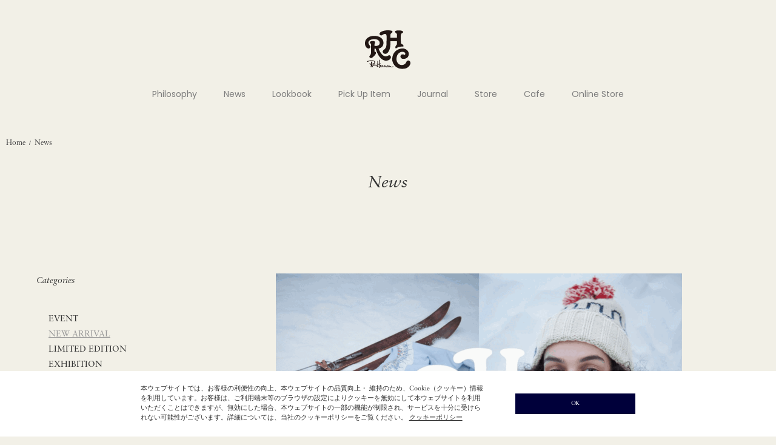

--- FILE ---
content_type: text/html
request_url: https://rhc.ronherman.jp/news.php?s=1&p=2&cate=2&p=8
body_size: 10874
content:
<!DOCTYPE html>
<html lang="ja">
	<head>


<!-- Google Tag Manager -->
<script>(function(w,d,s,l,i){w[l]=w[l]||[];w[l].push({'gtm.start':
new Date().getTime(),event:'gtm.js'});var f=d.getElementsByTagName(s)[0],
j=d.createElement(s),dl=l!='dataLayer'?'&l='+l:'';j.async=true;j.src=
'https://www.googletagmanager.com/gtm.js?id='+i+dl;f.parentNode.insertBefore(j,f);
})(window,document,'script','dataLayer','GTM-P9PKRRK');</script>
<!-- End Google Tag Manager -->


		<meta charset="UTF-8" />
		<meta http-equiv="content-type" content="text/html; charset=utf-8" />
		<meta http-equiv="Pragma" content="no-cache">
		<meta http-equiv="Cache-Control" content="no-cache">
		<meta http-equiv="Expires" content="-1">


		<title>
			News | RHC ronherman		</title>


		<meta name="description" content="RHC Ron Herman official web site | RHCロンハーマンの最新情報、ニュースをお伝えします。" />
		<meta name="keywords" content="RHCロンハーマン,ロン,ハーマン,RHC Ron Herman,Ron,Herman,News,ニュース" />

		<link rel="shortcut icon" href="favicon.ico" />
		<link rel="apple-touch-icon" href="apple-touch-icon.png">
		<link rel="icon" type="image/png" href="android-chrome-192x192.png">
		
	
		<meta http-equiv="Content-Style-Type" content="text/css" />
		<meta http-equiv="Content-Script-Type" content="text/javascript" />
		<meta name="viewport" content="width=device-width, minimum-scale=1.0, maximum-scale=1.0" />
		<meta name="format-detection" content="telephone=no" />
		
		<link rel='stylesheet' href='https://fonts.googleapis.com/css?family=Oswald:400,300' type='text/css'>
		
		<link rel="preconnect" href="https://fonts.googleapis.com">
		<link rel="preconnect" href="https://fonts.gstatic.com" crossorigin>
		<link href="https://fonts.googleapis.com/css2?family=Poppins:wght@300;400&display=swap" rel="stylesheet">

		<link rel="stylesheet" href="https://maxcdn.bootstrapcdn.com/font-awesome/4.3.0/css/font-awesome.min.css">
		<link rel="stylesheet" href="https://use.typekit.net/cue7wjs.css">
		<link type="text/css" rel="stylesheet" href="css/normalize.css?20260131015141" />
		<link type="text/css" rel="stylesheet" href="css/foundation.min.css?20260131015141" />
		<link type="text/css" rel="stylesheet" href="css/base.css?20260131015141" />
		<link type="text/css" rel="stylesheet" href="css/style.css?20260131015141" />
		<link type="text/css" rel="stylesheet" href="css/item.css?20260131015141" />
		<link type="text/css" rel="stylesheet" href="css/pure-drawer.css?20260131015141" />
		<script type="text/javascript" src="js/modernizr.js?20260131015141">
		</script>
		<script type="text/javascript" src="js/jquery.min.js?20260131015141">
		</script>

		<!--[if lt IE 9]>
		<base href="<: c().config.static_url_base :>" target="_self">
			<script type="text/javascript" src="js/html5shiv.js?1589971536"></script>
			<script type="text/javascript" src="js/nwmatcher-1.2.5-min.js?1589971541"></script>
			<script type="text/javascript" src="js/selectivizr-1.0.3b.js?1589971542"></script>
			<script type="text/javascript" src="js/respond.min.js?1589971542"></script>
		<![endif]-->
	
		<script type="text/javascript" src="js/script.js?20260131015141"></script>
		<script type="text/javascript" src="js/jquery.cookie.js?20260131015141"></script>
		<script type="text/javascript" src="js/jquery.popup.js?20260131015141"></script>
		<script type="text/javascript" src="js/jquery.inview.min.js?20260131015141"></script>

		<link type="text/css" rel="stylesheet" href="css/slick.css?20260131015141" />
		<link type="text/css" rel="stylesheet" href="css/slick-theme.css?20260131015141" />
		




<script type="text/javascript">

var _gaq = _gaq || [];
_gaq.push(['_setAccount', 'UA-38780315-1']);
_gaq.push(['_trackPageview']);

(function() {
  var ga = document.createElement('script'); ga.type = 'text/javascript'; ga.async = true;
  ga.src = ('https:' == document.location.protocol ? 'https://ssl' : 'http://www') + '.google-analytics.com/ga.js';
  var s = document.getElementsByTagName('script')[0]; s.parentNode.insertBefore(ga, s);
})();

</script>


	</head>

	
	<body>

<!-- Google Tag Manager (noscript) -->
<noscript><iframe src="https://www.googletagmanager.com/ns.html?id=GTM-P9PKRRK"
height="0" width="0" style="display:none;visibility:hidden"></iframe></noscript>
<!-- End Google Tag Manager (noscript) -->


		<!-- header -->
		<div class="sticky header-wrapper">
			<header class="top-bar header" data-topbar="">
				<div class="header-inner">
					<div class="global-nav">
						<div class="small-4 global-nav-contents contents-left">
							<ul class="header-button-list">
								<li class="show-for-small-header header-button-list-item">
									<a href="#" class="left-off-canvas-toggle header-button header-open">
										<div class="icon-wrapper">
											<span>
											</span>
											<span>
											</span>
											<span>
											</span>
										</div>
									</a>
								</li>
							</ul>
						</div>
						<div class="small-4 text-center global-nav-contents contents-center">
							<h1 class="text-center header-logo">
								<a href="https://rhc.ronherman.jp/">
									<span class="header-logo-image-wrap">
									<img class="header-logo-image" src="https://rhc.ronherman.jp/images/rhc_site_logo.svg" alt="" />
									</span>
								</a>
							</h1>
						</div>
						<div class="small-4 global-nav-contents contents-right">
						</div>
					</div>
					<div class="hide-for-small-header main-nav">
						<ul class="main-nav-menu-list">


							
								
								<li class="main-nav-menu-item">
									<a class="main-nav-menu-label" href="philosophy.php" >
										Philosophy									</a>
								</li>
							
								
								<li class="main-nav-menu-item">
									<a class="main-nav-menu-label" href="news.php" >
										News									</a>
								</li>
							
								
								<li class="main-nav-menu-item">
									<a class="main-nav-menu-label" href="lookbook.php" >
										Lookbook									</a>
								</li>
							
								
								<li class="main-nav-menu-item">
									<a class="main-nav-menu-label" href="pickupitem.php" >
										Pick Up Item									</a>
								</li>
							
								
								<li class="main-nav-menu-item">
									<a class="main-nav-menu-label" href="journal.php" >
										Journal									</a>
								</li>
							
								
								<li class="main-nav-menu-item">
									<a class="main-nav-menu-label" href="https://ronherman.jp/store?utm_source=rhc.ronherman.jp&utm_medium=referral&utm_campaign=rhcgnavi#rhc" target="_blank">
										Store									</a>
								</li>
							
								
								<li class="main-nav-menu-item">
									<a class="main-nav-menu-label" href="https://ronherman.jp/cafe?utm_source=rhc.ronherman.jp&utm_medium=referral&utm_campaign=rhcgnavicafe" target="_blank">
										Cafe									</a>
								</li>
							
								
								<li class="main-nav-menu-item">
									<a class="main-nav-menu-label" href="https://ronherman.jp/item?goods_group_id=57#utm_source=rhc.ronherman.jp&utm_medium=referral&utm_campaign=rhcgnavionlinestore" target="_blank">
										Online Store									</a>
								</li>
														
							
						</ul>
					</div>
				</div>
			</header>
		</div>
		<div class="show-for-small-header off-canvas-wrap header-off-canvas" data-offcanvas>
			<div class="inner-wrap header-off-canvas-inner">
				<div class="left-off-canvas-menu header-off-canvas-menu">
					<div class="header-off-canvas-menu-inner">
						<div class="header-off-canvas-menu-main">
							<div class="shop-link-list-wrapper">
								<ul class="vertical shop-link-list">

																			
																						<li>
												<a href="philosophy.php" >
													Philosophy												</a>
											</li>
																				
																			
																						<li>
												<a href="news.php" >
													News												</a>
											</li>
																				
																			
																						<li>
												<a href="lookbook.php" >
													Lookbook												</a>
											</li>
																				
																			
																						<li>
												<a href="pickupitem.php" >
													Pick Up Item												</a>
											</li>
																				
																			
																						<li>
												<a href="journal.php" >
													Journal												</a>
											</li>
																				
																			
																						<li>
												<a href="https://ronherman.jp/store?utm_source=rhc.ronherman.jp&utm_medium=referral&utm_campaign=rhcgnavi#rhc" target="_blank">
													Store												</a>
											</li>
																				
																			
																						<li>
												<a href="https://ronherman.jp/cafe?utm_source=rhc.ronherman.jp&utm_medium=referral&utm_campaign=rhcgnavicafe" target="_blank">
													Cafe												</a>
											</li>
																				
																																																		
																		
								</ul>
							</div>
							<div class="online-store-link-list-wrapper">
								<h3 class="online-store-link">
									<a href="https://ronherman.jp/item?goods_group_id=57#utm_source=rhc.ronherman.jp&utm_medium=referral&utm_campaign=rhcgnavionlinestore" target="_blank">
										Online Store
									</a>
								</h3>
							</div>
						</div>
						<div class="header-off-canvas-menu-foot">
							<div class="small-12 header-logos">
								<ul class="header-button-list header-logo-list">
									<li class="header-button-list-item">
										<a class="header-button header-site-logo" href="https://ronherman.jp/?utm_source=rhc.ronherman.jp&utm_medium=referral&utm_campaign=rhcmenu" target="_blank">
											<img class="header-logo-image" src="https://rhc.ronherman.jp/images/rh_logo_white.svg" alt="" />
										</a>
									</li>
									<li class="header-button-list-item">
										<a class="header-button header-logo" href="https://rhc.ronherman.jp/" target="_blank">
											<img class="header-logo-image" src="https://rhc.ronherman.jp/images/rhc_logo_white.svg" alt="" />
										</a>
									</li>
									<li class="header-button-list-item">
										<a class="header-button header-site-logo" href="https://ronherman.jp/underr/?utm_source=rhc.ronherman.jp&utm_medium=referral&utm_campaign=rhcmenu">
											<img class="header-logo-image" src="https://rhc.ronherman.jp/images/underr_logo_white.svg" alt="" />
										</a>
									</li>
									<li class="header-button-list-item">
										<a class="header-button header-site-logo" href="https://ronherman.jp/ronhermanjewelry?utm_source=rhc.ronherman.jp&utm_medium=referral&utm_campaign=rhcmenu" target="_blank">
											<img class="header-logo-image" src="https://rhc.ronherman.jp/images/jewelry_logo_white.svg" alt="" />
										</a>
									</li>
								</ul>
							</div>
						</div>
					</div>
				</div>
			</div>
		</div>
		<!-- header -->
		<div id="goods_quick_view" class="reveal-modal" data-reveal="">
		</div>




<link type="text/css" rel="stylesheet" href="css/news.css?20260131015141" />


	<div class="bread-crumbs ">
		<div class="bread-crumbs-inner">
			<a class="bread-crumbs-label" href="https://rhc.ronherman.jp/">Home</a></li>&nbsp;&nbsp;/&nbsp;&nbsp;<a class="bread-crumbs-label" href="news.php">News</a></li>		</div>
	</div>



<div class="main-contents news">



	<div class="row">
		<div class="text-center news-head">
			<h2 class="font-italic news-head-title">
				News
			</h2>
		</div>



		<div class="news-inner">



			<div class="news-contents contents-left">
				



			
				

				<div class="conditions">

					<div class="row show-for-small conditions-tabs">


						<ul class="columns small-12 medium-centered conditions-tab-list">
							<li class="columns small-4 medium-12 conditions-tab-item">
								<a class="font-bold dropdown conditions-tab conditions-filters" data-dropdown="drop-categories" href="#">
									Categories
									<span class="conditions-tab-icon">
									▼
									</span>
								</a>
								<p class="hide-for-small font-bold conditions-selected-label conditions-filters">
								</p>
							</li>
							<li class="columns small-4 medium-12 conditions-tab-item">
								<a class="font-bold dropdown conditions-tab conditions-sort" data-dropdown="drop-from-store" href="#">
									From Store
									<span class="conditions-tab-icon">
									▼
									</span>
								</a>
								<p class="hide-for-small font-bold conditions-selected-label conditions-sort">
								</p>
							</li>
							<li class="columns small-4 medium-12 conditions-tab-item">
								<a class="font-bold dropdown conditions-tab conditions-sort" data-dropdown="drop-archives" href="#">
									Archives
									<span class="conditions-tab-icon">
									▼
									</span>
								</a>
								<p class="hide-for-small font-bold conditions-selected-label conditions-sort">
								</p>
							</li>
						</ul>


					</div>


					<div id="drop-categories" class="f-dropdown conditions-dropdown" data-dropdown-content>
						<div class="conditions-menu">
							<dl class="accordion conditions-menu-list" data-accordion data-options="multi_expand:true;">
								<dt class="font-italic hide-for-small conditions-menu-title">
									Categories
								</dt>
								<dd class="conditions-menu-item">
									<div class="conditions-accordion">
										<ul class="conditions-accordion-menu-list">

																																					
																											
																													<li class="conditions-accordion-menu-item">
																<a class="conditions-accordion-menu-item-label conditions-select-button jsFiltering " href="news.php?cate=1">
																	EVENT																</a>
																	
															</li>
																																						
																											
																													<li class="conditions-accordion-menu-item">
																<a class="conditions-accordion-menu-item-label conditions-select-button jsFiltering active" href="news.php?cate=2">
																	NEW ARRIVAL																</a>
																	
															</li>
																																						
																											
																													<li class="conditions-accordion-menu-item">
																<a class="conditions-accordion-menu-item-label conditions-select-button jsFiltering " href="news.php?cate=3">
																	LIMITED EDITION																</a>
																	
															</li>
																																						
																											
																													<li class="conditions-accordion-menu-item">
																<a class="conditions-accordion-menu-item-label conditions-select-button jsFiltering " href="news.php?cate=4">
																	EXHIBITION																</a>
																	
															</li>
																																						
																											
																													<li class="conditions-accordion-menu-item">
																<a class="conditions-accordion-menu-item-label conditions-select-button jsFiltering " href="news.php?cate=5">
																	INFORMATION																</a>
																	
															</li>
																																						
																																									
										</ul>


									</div>

								</dd>
							</dl>
						</div>
					</div>



					<div id="drop-from-store" class="f-dropdown conditions-dropdown" data-dropdown-content>


						<div class="conditions-menu">


							<dl class="accordion conditions-menu-list" data-accordion data-options="multi_expand:true;">
								<dt class="font-italic hide-for-small conditions-menu-title">
									From Store
								</dt>
								<dd class="conditions-menu-item">
									<div class="conditions-accordion">
										<ul class="conditions-accordion-menu-list">



																					
																																											
																																	

																	<li class="conditions-accordion-menu-item">
																		<a class="conditions-accordion-menu-item-label conditions-select-button jsFiltering " href="news.php?store=1">
																			SENDAGAYA																		</a>
																	</li>
																									
																					
																																							
																					
																																							
																					
																																											
																																	

																	<li class="conditions-accordion-menu-item">
																		<a class="conditions-accordion-menu-item-label conditions-select-button jsFiltering " href="news.php?store=9">
																			MINATOMIRAI																		</a>
																	</li>
																									
																					
																																							
																					
																																							
																					
																																											
																																	

																	<li class="conditions-accordion-menu-item">
																		<a class="conditions-accordion-menu-item-label conditions-select-button jsFiltering " href="news.php?store=14">
																			OSAKA																		</a>
																	</li>
																									
																					
																																							
																					
																																											
																																	

																	<li class="conditions-accordion-menu-item">
																		<a class="conditions-accordion-menu-item-label conditions-select-button jsFiltering " href="news.php?store=16">
																			SHICHIRIGAHAMA																		</a>
																	</li>
																									
																					
																																											
																																	

																	<li class="conditions-accordion-menu-item">
																		<a class="conditions-accordion-menu-item-label conditions-select-button jsFiltering " href="news.php?store=18">
																			TOYOSU																		</a>
																	</li>
																									
																					
																																											
																																	

																	<li class="conditions-accordion-menu-item">
																		<a class="conditions-accordion-menu-item-label conditions-select-button jsFiltering " href="news.php?store=19">
																			KAWASAKI																		</a>
																	</li>
																									
																					
																																											
																																	

																	<li class="conditions-accordion-menu-item">
																		<a class="conditions-accordion-menu-item-label conditions-select-button jsFiltering " href="news.php?store=20">
																			NAGOYA																		</a>
																	</li>
																									
																					
																																											
																																	

																	<li class="conditions-accordion-menu-item">
																		<a class="conditions-accordion-menu-item-label conditions-select-button jsFiltering " href="news.php?store=22">
																			KUMAMOTO																		</a>
																	</li>
																									
																					
																																							
																					
																																											
																																	

																	<li class="conditions-accordion-menu-item">
																		<a class="conditions-accordion-menu-item-label conditions-select-button jsFiltering " href="news.php?store=26">
																			FUNABASHI																		</a>
																	</li>
																									
																					
																																							
												


											<li class="conditions-accordion-menu-item">
												<a class="conditions-accordion-menu-item-label conditions-select-button jsFiltering" href="https://ronherman.jp/item?goods_group_id=57#utm_source=rhc.ronherman.jp&utm_medium=referral&utm_campaign=rhcgnavionlinestore" target="_blank">
													ONLINE STORE
												</a>
											</li>
										</ul>



									</div>

								</dd>
							</dl>
						</div>
					</div>



					<div id="drop-archives" class="f-dropdown conditions-dropdown" data-dropdown-content>


						<div class="conditions-menu">



							<dl class="accordion conditions-menu-list" data-accordion="" data-options="multi_expand:true;">
								<dt class="font-italic hide-for-small conditions-menu-title">
									Archives
								</dt>
								<dd class="conditions-menu-item">
									<div class="conditions-accordion">
										<ul class="conditions-accordion-menu-list">


																										
														<li class="conditions-accordion-menu-item">
														<a class="conditions-accordion-menu-item-label conditions-select-button jsFiltering " href="news.php?month=2026-01">
																2026 January&nbsp;(28)
															</a>
														</li>
																										
														<li class="conditions-accordion-menu-item">
														<a class="conditions-accordion-menu-item-label conditions-select-button jsFiltering " href="news.php?month=2025-12">
																2025 December&nbsp;(24)
															</a>
														</li>
																										
														<li class="conditions-accordion-menu-item">
														<a class="conditions-accordion-menu-item-label conditions-select-button jsFiltering " href="news.php?month=2025-11">
																2025 November&nbsp;(20)
															</a>
														</li>
																										
														<li class="conditions-accordion-menu-item">
														<a class="conditions-accordion-menu-item-label conditions-select-button jsFiltering " href="news.php?month=2025-10">
																2025 October&nbsp;(29)
															</a>
														</li>
																										
														<li class="conditions-accordion-menu-item">
														<a class="conditions-accordion-menu-item-label conditions-select-button jsFiltering " href="news.php?month=2025-09">
																2025 September&nbsp;(19)
															</a>
														</li>
																										
														<li class="conditions-accordion-menu-item">
														<a class="conditions-accordion-menu-item-label conditions-select-button jsFiltering " href="news.php?month=2025-08">
																2025 August&nbsp;(23)
															</a>
														</li>
																										
														<li class="conditions-accordion-menu-item">
														<a class="conditions-accordion-menu-item-label conditions-select-button jsFiltering " href="news.php?month=2025-07">
																2025 July&nbsp;(26)
															</a>
														</li>
																										
														<li class="conditions-accordion-menu-item">
														<a class="conditions-accordion-menu-item-label conditions-select-button jsFiltering " href="news.php?month=2025-06">
																2025 June&nbsp;(18)
															</a>
														</li>
																										
														<li class="conditions-accordion-menu-item">
														<a class="conditions-accordion-menu-item-label conditions-select-button jsFiltering " href="news.php?month=2025-05">
																2025 May&nbsp;(18)
															</a>
														</li>
																										
														<li class="conditions-accordion-menu-item">
														<a class="conditions-accordion-menu-item-label conditions-select-button jsFiltering " href="news.php?month=2025-04">
																2025 April&nbsp;(30)
															</a>
														</li>
																										
														<li class="conditions-accordion-menu-item">
														<a class="conditions-accordion-menu-item-label conditions-select-button jsFiltering " href="news.php?month=2025-03">
																2025 March&nbsp;(19)
															</a>
														</li>
																										
														<li class="conditions-accordion-menu-item">
														<a class="conditions-accordion-menu-item-label conditions-select-button jsFiltering " href="news.php?month=2025-02">
																2025 February&nbsp;(22)
															</a>
														</li>
																										
														<li class="conditions-accordion-menu-item">
														<a class="conditions-accordion-menu-item-label conditions-select-button jsFiltering " href="news.php?month=2025-01">
																2025 January&nbsp;(18)
															</a>
														</li>
																										
														<li class="conditions-accordion-menu-item">
														<a class="conditions-accordion-menu-item-label conditions-select-button jsFiltering " href="news.php?month=2024-12">
																2024 December&nbsp;(17)
															</a>
														</li>
																										
														<li class="conditions-accordion-menu-item">
														<a class="conditions-accordion-menu-item-label conditions-select-button jsFiltering " href="news.php?month=2024-11">
																2024 November&nbsp;(20)
															</a>
														</li>
																										
														<li class="conditions-accordion-menu-item">
														<a class="conditions-accordion-menu-item-label conditions-select-button jsFiltering " href="news.php?month=2024-10">
																2024 October&nbsp;(25)
															</a>
														</li>
																										
														<li class="conditions-accordion-menu-item">
														<a class="conditions-accordion-menu-item-label conditions-select-button jsFiltering " href="news.php?month=2024-09">
																2024 September&nbsp;(29)
															</a>
														</li>
																										
														<li class="conditions-accordion-menu-item">
														<a class="conditions-accordion-menu-item-label conditions-select-button jsFiltering " href="news.php?month=2024-08">
																2024 August&nbsp;(20)
															</a>
														</li>
																										
														<li class="conditions-accordion-menu-item">
														<a class="conditions-accordion-menu-item-label conditions-select-button jsFiltering " href="news.php?month=2024-07">
																2024 July&nbsp;(18)
															</a>
														</li>
																										
														<li class="conditions-accordion-menu-item">
														<a class="conditions-accordion-menu-item-label conditions-select-button jsFiltering " href="news.php?month=2024-06">
																2024 June&nbsp;(18)
															</a>
														</li>
																										
														<li class="conditions-accordion-menu-item">
														<a class="conditions-accordion-menu-item-label conditions-select-button jsFiltering " href="news.php?month=2024-05">
																2024 May&nbsp;(18)
															</a>
														</li>
																										
														<li class="conditions-accordion-menu-item">
														<a class="conditions-accordion-menu-item-label conditions-select-button jsFiltering " href="news.php?month=2024-04">
																2024 April&nbsp;(25)
															</a>
														</li>
																										
														<li class="conditions-accordion-menu-item">
														<a class="conditions-accordion-menu-item-label conditions-select-button jsFiltering " href="news.php?month=2024-03">
																2024 March&nbsp;(20)
															</a>
														</li>
																										
														<li class="conditions-accordion-menu-item">
														<a class="conditions-accordion-menu-item-label conditions-select-button jsFiltering " href="news.php?month=2024-02">
																2024 February&nbsp;(16)
															</a>
														</li>
																										
														<li class="conditions-accordion-menu-item">
														<a class="conditions-accordion-menu-item-label conditions-select-button jsFiltering " href="news.php?month=2024-01">
																2024 January&nbsp;(19)
															</a>
														</li>
																										
														<li class="conditions-accordion-menu-item">
														<a class="conditions-accordion-menu-item-label conditions-select-button jsFiltering " href="news.php?month=2023-12">
																2023 December&nbsp;(13)
															</a>
														</li>
																										
														<li class="conditions-accordion-menu-item">
														<a class="conditions-accordion-menu-item-label conditions-select-button jsFiltering " href="news.php?month=2023-11">
																2023 November&nbsp;(10)
															</a>
														</li>
																										
														<li class="conditions-accordion-menu-item">
														<a class="conditions-accordion-menu-item-label conditions-select-button jsFiltering " href="news.php?month=2023-10">
																2023 October&nbsp;(20)
															</a>
														</li>
																										
														<li class="conditions-accordion-menu-item">
														<a class="conditions-accordion-menu-item-label conditions-select-button jsFiltering " href="news.php?month=2023-09">
																2023 September&nbsp;(26)
															</a>
														</li>
																										
														<li class="conditions-accordion-menu-item">
														<a class="conditions-accordion-menu-item-label conditions-select-button jsFiltering " href="news.php?month=2023-08">
																2023 August&nbsp;(21)
															</a>
														</li>
																										
														<li class="conditions-accordion-menu-item">
														<a class="conditions-accordion-menu-item-label conditions-select-button jsFiltering " href="news.php?month=2023-07">
																2023 July&nbsp;(18)
															</a>
														</li>
																										
														<li class="conditions-accordion-menu-item">
														<a class="conditions-accordion-menu-item-label conditions-select-button jsFiltering " href="news.php?month=2023-06">
																2023 June&nbsp;(13)
															</a>
														</li>
																										
														<li class="conditions-accordion-menu-item">
														<a class="conditions-accordion-menu-item-label conditions-select-button jsFiltering " href="news.php?month=2023-05">
																2023 May&nbsp;(10)
															</a>
														</li>
																										
														<li class="conditions-accordion-menu-item">
														<a class="conditions-accordion-menu-item-label conditions-select-button jsFiltering " href="news.php?month=2023-04">
																2023 April&nbsp;(16)
															</a>
														</li>
																										
														<li class="conditions-accordion-menu-item">
														<a class="conditions-accordion-menu-item-label conditions-select-button jsFiltering " href="news.php?month=2023-03">
																2023 March&nbsp;(17)
															</a>
														</li>
																										
														<li class="conditions-accordion-menu-item">
														<a class="conditions-accordion-menu-item-label conditions-select-button jsFiltering " href="news.php?month=2023-02">
																2023 February&nbsp;(13)
															</a>
														</li>
																										
														<li class="conditions-accordion-menu-item">
														<a class="conditions-accordion-menu-item-label conditions-select-button jsFiltering " href="news.php?month=2023-01">
																2023 January&nbsp;(15)
															</a>
														</li>
																										
														<li class="conditions-accordion-menu-item">
														<a class="conditions-accordion-menu-item-label conditions-select-button jsFiltering " href="news.php?month=2022-12">
																2022 December&nbsp;(11)
															</a>
														</li>
																										
														<li class="conditions-accordion-menu-item">
														<a class="conditions-accordion-menu-item-label conditions-select-button jsFiltering " href="news.php?month=2022-11">
																2022 November&nbsp;(19)
															</a>
														</li>
																										
														<li class="conditions-accordion-menu-item">
														<a class="conditions-accordion-menu-item-label conditions-select-button jsFiltering " href="news.php?month=2022-10">
																2022 October&nbsp;(15)
															</a>
														</li>
																										
														<li class="conditions-accordion-menu-item">
														<a class="conditions-accordion-menu-item-label conditions-select-button jsFiltering " href="news.php?month=2022-09">
																2022 September&nbsp;(19)
															</a>
														</li>
																										
														<li class="conditions-accordion-menu-item">
														<a class="conditions-accordion-menu-item-label conditions-select-button jsFiltering " href="news.php?month=2022-08">
																2022 August&nbsp;(17)
															</a>
														</li>
																										
														<li class="conditions-accordion-menu-item">
														<a class="conditions-accordion-menu-item-label conditions-select-button jsFiltering " href="news.php?month=2022-07">
																2022 July&nbsp;(14)
															</a>
														</li>
																										
														<li class="conditions-accordion-menu-item">
														<a class="conditions-accordion-menu-item-label conditions-select-button jsFiltering " href="news.php?month=2022-06">
																2022 June&nbsp;(18)
															</a>
														</li>
																										
														<li class="conditions-accordion-menu-item">
														<a class="conditions-accordion-menu-item-label conditions-select-button jsFiltering " href="news.php?month=2022-05">
																2022 May&nbsp;(10)
															</a>
														</li>
																										
														<li class="conditions-accordion-menu-item">
														<a class="conditions-accordion-menu-item-label conditions-select-button jsFiltering " href="news.php?month=2022-04">
																2022 April&nbsp;(10)
															</a>
														</li>
																										
														<li class="conditions-accordion-menu-item">
														<a class="conditions-accordion-menu-item-label conditions-select-button jsFiltering " href="news.php?month=2022-03">
																2022 March&nbsp;(20)
															</a>
														</li>
																										
														<li class="conditions-accordion-menu-item">
														<a class="conditions-accordion-menu-item-label conditions-select-button jsFiltering " href="news.php?month=2022-02">
																2022 February&nbsp;(17)
															</a>
														</li>
																										
														<li class="conditions-accordion-menu-item">
														<a class="conditions-accordion-menu-item-label conditions-select-button jsFiltering " href="news.php?month=2022-01">
																2022 January&nbsp;(12)
															</a>
														</li>
																										
														<li class="conditions-accordion-menu-item">
														<a class="conditions-accordion-menu-item-label conditions-select-button jsFiltering " href="news.php?month=2021-12">
																2021 December&nbsp;(15)
															</a>
														</li>
																										
														<li class="conditions-accordion-menu-item">
														<a class="conditions-accordion-menu-item-label conditions-select-button jsFiltering " href="news.php?month=2021-11">
																2021 November&nbsp;(12)
															</a>
														</li>
																										
														<li class="conditions-accordion-menu-item">
														<a class="conditions-accordion-menu-item-label conditions-select-button jsFiltering " href="news.php?month=2021-10">
																2021 October&nbsp;(15)
															</a>
														</li>
																										
														<li class="conditions-accordion-menu-item">
														<a class="conditions-accordion-menu-item-label conditions-select-button jsFiltering " href="news.php?month=2021-09">
																2021 September&nbsp;(21)
															</a>
														</li>
																										
														<li class="conditions-accordion-menu-item">
														<a class="conditions-accordion-menu-item-label conditions-select-button jsFiltering " href="news.php?month=2021-08">
																2021 August&nbsp;(23)
															</a>
														</li>
																										
														<li class="conditions-accordion-menu-item">
														<a class="conditions-accordion-menu-item-label conditions-select-button jsFiltering " href="news.php?month=2021-07">
																2021 July&nbsp;(13)
															</a>
														</li>
																										
														<li class="conditions-accordion-menu-item">
														<a class="conditions-accordion-menu-item-label conditions-select-button jsFiltering " href="news.php?month=2021-06">
																2021 June&nbsp;(18)
															</a>
														</li>
																										
														<li class="conditions-accordion-menu-item">
														<a class="conditions-accordion-menu-item-label conditions-select-button jsFiltering " href="news.php?month=2021-05">
																2021 May&nbsp;(13)
															</a>
														</li>
																										
														<li class="conditions-accordion-menu-item">
														<a class="conditions-accordion-menu-item-label conditions-select-button jsFiltering " href="news.php?month=2021-04">
																2021 April&nbsp;(17)
															</a>
														</li>
																										
														<li class="conditions-accordion-menu-item">
														<a class="conditions-accordion-menu-item-label conditions-select-button jsFiltering " href="news.php?month=2021-03">
																2021 March&nbsp;(20)
															</a>
														</li>
																										
														<li class="conditions-accordion-menu-item">
														<a class="conditions-accordion-menu-item-label conditions-select-button jsFiltering " href="news.php?month=2021-02">
																2021 February&nbsp;(15)
															</a>
														</li>
																										
														<li class="conditions-accordion-menu-item">
														<a class="conditions-accordion-menu-item-label conditions-select-button jsFiltering " href="news.php?month=2021-01">
																2021 January&nbsp;(16)
															</a>
														</li>
																										
														<li class="conditions-accordion-menu-item">
														<a class="conditions-accordion-menu-item-label conditions-select-button jsFiltering " href="news.php?month=2020-12">
																2020 December&nbsp;(18)
															</a>
														</li>
																										
														<li class="conditions-accordion-menu-item">
														<a class="conditions-accordion-menu-item-label conditions-select-button jsFiltering " href="news.php?month=2020-11">
																2020 November&nbsp;(15)
															</a>
														</li>
																										
														<li class="conditions-accordion-menu-item">
														<a class="conditions-accordion-menu-item-label conditions-select-button jsFiltering " href="news.php?month=2020-10">
																2020 October&nbsp;(8)
															</a>
														</li>
																										
														<li class="conditions-accordion-menu-item">
														<a class="conditions-accordion-menu-item-label conditions-select-button jsFiltering " href="news.php?month=2020-09">
																2020 September&nbsp;(20)
															</a>
														</li>
																										
														<li class="conditions-accordion-menu-item">
														<a class="conditions-accordion-menu-item-label conditions-select-button jsFiltering " href="news.php?month=2020-08">
																2020 August&nbsp;(21)
															</a>
														</li>
																										
														<li class="conditions-accordion-menu-item">
														<a class="conditions-accordion-menu-item-label conditions-select-button jsFiltering " href="news.php?month=2020-07">
																2020 July&nbsp;(13)
															</a>
														</li>
																										
														<li class="conditions-accordion-menu-item">
														<a class="conditions-accordion-menu-item-label conditions-select-button jsFiltering " href="news.php?month=2020-06">
																2020 June&nbsp;(18)
															</a>
														</li>
																										
														<li class="conditions-accordion-menu-item">
														<a class="conditions-accordion-menu-item-label conditions-select-button jsFiltering " href="news.php?month=2020-05">
																2020 May&nbsp;(12)
															</a>
														</li>
																										
														<li class="conditions-accordion-menu-item">
														<a class="conditions-accordion-menu-item-label conditions-select-button jsFiltering " href="news.php?month=2020-04">
																2020 April&nbsp;(5)
															</a>
														</li>
																										
														<li class="conditions-accordion-menu-item">
														<a class="conditions-accordion-menu-item-label conditions-select-button jsFiltering " href="news.php?month=2020-03">
																2020 March&nbsp;(20)
															</a>
														</li>
																										
														<li class="conditions-accordion-menu-item">
														<a class="conditions-accordion-menu-item-label conditions-select-button jsFiltering " href="news.php?month=2020-02">
																2020 February&nbsp;(14)
															</a>
														</li>
																										
														<li class="conditions-accordion-menu-item">
														<a class="conditions-accordion-menu-item-label conditions-select-button jsFiltering " href="news.php?month=2020-01">
																2020 January&nbsp;(13)
															</a>
														</li>
																										
														<li class="conditions-accordion-menu-item">
														<a class="conditions-accordion-menu-item-label conditions-select-button jsFiltering " href="news.php?month=2019-12">
																2019 December&nbsp;(27)
															</a>
														</li>
																										
														<li class="conditions-accordion-menu-item">
														<a class="conditions-accordion-menu-item-label conditions-select-button jsFiltering " href="news.php?month=2019-11">
																2019 November&nbsp;(13)
															</a>
														</li>
																										
														<li class="conditions-accordion-menu-item">
														<a class="conditions-accordion-menu-item-label conditions-select-button jsFiltering " href="news.php?month=2019-10">
																2019 October&nbsp;(21)
															</a>
														</li>
																										
														<li class="conditions-accordion-menu-item">
														<a class="conditions-accordion-menu-item-label conditions-select-button jsFiltering " href="news.php?month=2019-09">
																2019 September&nbsp;(20)
															</a>
														</li>
																										
														<li class="conditions-accordion-menu-item">
														<a class="conditions-accordion-menu-item-label conditions-select-button jsFiltering " href="news.php?month=2019-08">
																2019 August&nbsp;(22)
															</a>
														</li>
																										
														<li class="conditions-accordion-menu-item">
														<a class="conditions-accordion-menu-item-label conditions-select-button jsFiltering " href="news.php?month=2019-07">
																2019 July&nbsp;(15)
															</a>
														</li>
																										
														<li class="conditions-accordion-menu-item">
														<a class="conditions-accordion-menu-item-label conditions-select-button jsFiltering " href="news.php?month=2019-06">
																2019 June&nbsp;(18)
															</a>
														</li>
																										
														<li class="conditions-accordion-menu-item">
														<a class="conditions-accordion-menu-item-label conditions-select-button jsFiltering " href="news.php?month=2019-05">
																2019 May&nbsp;(19)
															</a>
														</li>
																										
														<li class="conditions-accordion-menu-item">
														<a class="conditions-accordion-menu-item-label conditions-select-button jsFiltering " href="news.php?month=2019-04">
																2019 April&nbsp;(23)
															</a>
														</li>
																										
														<li class="conditions-accordion-menu-item">
														<a class="conditions-accordion-menu-item-label conditions-select-button jsFiltering " href="news.php?month=2019-03">
																2019 March&nbsp;(19)
															</a>
														</li>
																										
														<li class="conditions-accordion-menu-item">
														<a class="conditions-accordion-menu-item-label conditions-select-button jsFiltering " href="news.php?month=2019-02">
																2019 February&nbsp;(19)
															</a>
														</li>
																										
														<li class="conditions-accordion-menu-item">
														<a class="conditions-accordion-menu-item-label conditions-select-button jsFiltering " href="news.php?month=2019-01">
																2019 January&nbsp;(11)
															</a>
														</li>
																										
														<li class="conditions-accordion-menu-item">
														<a class="conditions-accordion-menu-item-label conditions-select-button jsFiltering " href="news.php?month=2018-12">
																2018 December&nbsp;(25)
															</a>
														</li>
																										
														<li class="conditions-accordion-menu-item">
														<a class="conditions-accordion-menu-item-label conditions-select-button jsFiltering " href="news.php?month=2018-11">
																2018 November&nbsp;(22)
															</a>
														</li>
																										
														<li class="conditions-accordion-menu-item">
														<a class="conditions-accordion-menu-item-label conditions-select-button jsFiltering " href="news.php?month=2018-10">
																2018 October&nbsp;(18)
															</a>
														</li>
																										
														<li class="conditions-accordion-menu-item">
														<a class="conditions-accordion-menu-item-label conditions-select-button jsFiltering " href="news.php?month=2018-09">
																2018 September&nbsp;(14)
															</a>
														</li>
																										
														<li class="conditions-accordion-menu-item">
														<a class="conditions-accordion-menu-item-label conditions-select-button jsFiltering " href="news.php?month=2018-08">
																2018 August&nbsp;(12)
															</a>
														</li>
																										
														<li class="conditions-accordion-menu-item">
														<a class="conditions-accordion-menu-item-label conditions-select-button jsFiltering " href="news.php?month=2018-07">
																2018 July&nbsp;(13)
															</a>
														</li>
																										
														<li class="conditions-accordion-menu-item">
														<a class="conditions-accordion-menu-item-label conditions-select-button jsFiltering " href="news.php?month=2018-06">
																2018 June&nbsp;(21)
															</a>
														</li>
																										
														<li class="conditions-accordion-menu-item">
														<a class="conditions-accordion-menu-item-label conditions-select-button jsFiltering " href="news.php?month=2018-05">
																2018 May&nbsp;(20)
															</a>
														</li>
																										
														<li class="conditions-accordion-menu-item">
														<a class="conditions-accordion-menu-item-label conditions-select-button jsFiltering " href="news.php?month=2018-04">
																2018 April&nbsp;(24)
															</a>
														</li>
																										
														<li class="conditions-accordion-menu-item">
														<a class="conditions-accordion-menu-item-label conditions-select-button jsFiltering " href="news.php?month=2018-03">
																2018 March&nbsp;(14)
															</a>
														</li>
																										
														<li class="conditions-accordion-menu-item">
														<a class="conditions-accordion-menu-item-label conditions-select-button jsFiltering " href="news.php?month=2018-02">
																2018 February&nbsp;(19)
															</a>
														</li>
																										
														<li class="conditions-accordion-menu-item">
														<a class="conditions-accordion-menu-item-label conditions-select-button jsFiltering " href="news.php?month=2018-01">
																2018 January&nbsp;(6)
															</a>
														</li>
																										
														<li class="conditions-accordion-menu-item">
														<a class="conditions-accordion-menu-item-label conditions-select-button jsFiltering " href="news.php?month=2017-12">
																2017 December&nbsp;(16)
															</a>
														</li>
																										
														<li class="conditions-accordion-menu-item">
														<a class="conditions-accordion-menu-item-label conditions-select-button jsFiltering " href="news.php?month=2017-11">
																2017 November&nbsp;(15)
															</a>
														</li>
																										
														<li class="conditions-accordion-menu-item">
														<a class="conditions-accordion-menu-item-label conditions-select-button jsFiltering " href="news.php?month=2017-10">
																2017 October&nbsp;(16)
															</a>
														</li>
																										
														<li class="conditions-accordion-menu-item">
														<a class="conditions-accordion-menu-item-label conditions-select-button jsFiltering " href="news.php?month=2017-09">
																2017 September&nbsp;(10)
															</a>
														</li>
																										
														<li class="conditions-accordion-menu-item">
														<a class="conditions-accordion-menu-item-label conditions-select-button jsFiltering " href="news.php?month=2017-08">
																2017 August&nbsp;(18)
															</a>
														</li>
																										
														<li class="conditions-accordion-menu-item">
														<a class="conditions-accordion-menu-item-label conditions-select-button jsFiltering " href="news.php?month=2017-07">
																2017 July&nbsp;(6)
															</a>
														</li>
																										
														<li class="conditions-accordion-menu-item">
														<a class="conditions-accordion-menu-item-label conditions-select-button jsFiltering " href="news.php?month=2017-06">
																2017 June&nbsp;(11)
															</a>
														</li>
																										
														<li class="conditions-accordion-menu-item">
														<a class="conditions-accordion-menu-item-label conditions-select-button jsFiltering " href="news.php?month=2017-05">
																2017 May&nbsp;(15)
															</a>
														</li>
																										
														<li class="conditions-accordion-menu-item">
														<a class="conditions-accordion-menu-item-label conditions-select-button jsFiltering " href="news.php?month=2017-04">
																2017 April&nbsp;(16)
															</a>
														</li>
																										
														<li class="conditions-accordion-menu-item">
														<a class="conditions-accordion-menu-item-label conditions-select-button jsFiltering " href="news.php?month=2017-03">
																2017 March&nbsp;(18)
															</a>
														</li>
																										
														<li class="conditions-accordion-menu-item">
														<a class="conditions-accordion-menu-item-label conditions-select-button jsFiltering " href="news.php?month=2017-02">
																2017 February&nbsp;(11)
															</a>
														</li>
																										
														<li class="conditions-accordion-menu-item">
														<a class="conditions-accordion-menu-item-label conditions-select-button jsFiltering " href="news.php?month=2017-01">
																2017 January&nbsp;(7)
															</a>
														</li>
																										
														<li class="conditions-accordion-menu-item">
														<a class="conditions-accordion-menu-item-label conditions-select-button jsFiltering " href="news.php?month=2016-12">
																2016 December&nbsp;(18)
															</a>
														</li>
																										
														<li class="conditions-accordion-menu-item">
														<a class="conditions-accordion-menu-item-label conditions-select-button jsFiltering " href="news.php?month=2016-11">
																2016 November&nbsp;(16)
															</a>
														</li>
																										
														<li class="conditions-accordion-menu-item">
														<a class="conditions-accordion-menu-item-label conditions-select-button jsFiltering " href="news.php?month=2016-10">
																2016 October&nbsp;(11)
															</a>
														</li>
																										
														<li class="conditions-accordion-menu-item">
														<a class="conditions-accordion-menu-item-label conditions-select-button jsFiltering " href="news.php?month=2016-09">
																2016 September&nbsp;(19)
															</a>
														</li>
																										
														<li class="conditions-accordion-menu-item">
														<a class="conditions-accordion-menu-item-label conditions-select-button jsFiltering " href="news.php?month=2016-08">
																2016 August&nbsp;(15)
															</a>
														</li>
																										
														<li class="conditions-accordion-menu-item">
														<a class="conditions-accordion-menu-item-label conditions-select-button jsFiltering " href="news.php?month=2016-07">
																2016 July&nbsp;(6)
															</a>
														</li>
																										
														<li class="conditions-accordion-menu-item">
														<a class="conditions-accordion-menu-item-label conditions-select-button jsFiltering " href="news.php?month=2016-06">
																2016 June&nbsp;(21)
															</a>
														</li>
																										
														<li class="conditions-accordion-menu-item">
														<a class="conditions-accordion-menu-item-label conditions-select-button jsFiltering " href="news.php?month=2016-05">
																2016 May&nbsp;(12)
															</a>
														</li>
																										
														<li class="conditions-accordion-menu-item">
														<a class="conditions-accordion-menu-item-label conditions-select-button jsFiltering " href="news.php?month=2016-04">
																2016 April&nbsp;(10)
															</a>
														</li>
																										
														<li class="conditions-accordion-menu-item">
														<a class="conditions-accordion-menu-item-label conditions-select-button jsFiltering " href="news.php?month=2016-03">
																2016 March&nbsp;(11)
															</a>
														</li>
																										
														<li class="conditions-accordion-menu-item">
														<a class="conditions-accordion-menu-item-label conditions-select-button jsFiltering " href="news.php?month=2016-02">
																2016 February&nbsp;(8)
															</a>
														</li>
																										
														<li class="conditions-accordion-menu-item">
														<a class="conditions-accordion-menu-item-label conditions-select-button jsFiltering " href="news.php?month=2016-01">
																2016 January&nbsp;(6)
															</a>
														</li>
																										
														<li class="conditions-accordion-menu-item">
														<a class="conditions-accordion-menu-item-label conditions-select-button jsFiltering " href="news.php?month=2015-12">
																2015 December&nbsp;(18)
															</a>
														</li>
																										
														<li class="conditions-accordion-menu-item">
														<a class="conditions-accordion-menu-item-label conditions-select-button jsFiltering " href="news.php?month=2015-11">
																2015 November&nbsp;(10)
															</a>
														</li>
																										
														<li class="conditions-accordion-menu-item">
														<a class="conditions-accordion-menu-item-label conditions-select-button jsFiltering " href="news.php?month=2015-10">
																2015 October&nbsp;(8)
															</a>
														</li>
																										
														<li class="conditions-accordion-menu-item">
														<a class="conditions-accordion-menu-item-label conditions-select-button jsFiltering " href="news.php?month=2015-09">
																2015 September&nbsp;(6)
															</a>
														</li>
																										
														<li class="conditions-accordion-menu-item">
														<a class="conditions-accordion-menu-item-label conditions-select-button jsFiltering " href="news.php?month=2015-08">
																2015 August&nbsp;(14)
															</a>
														</li>
																										
														<li class="conditions-accordion-menu-item">
														<a class="conditions-accordion-menu-item-label conditions-select-button jsFiltering " href="news.php?month=2015-07">
																2015 July&nbsp;(7)
															</a>
														</li>
																										
														<li class="conditions-accordion-menu-item">
														<a class="conditions-accordion-menu-item-label conditions-select-button jsFiltering " href="news.php?month=2015-06">
																2015 June&nbsp;(20)
															</a>
														</li>
																										
														<li class="conditions-accordion-menu-item">
														<a class="conditions-accordion-menu-item-label conditions-select-button jsFiltering " href="news.php?month=2015-05">
																2015 May&nbsp;(9)
															</a>
														</li>
																										
														<li class="conditions-accordion-menu-item">
														<a class="conditions-accordion-menu-item-label conditions-select-button jsFiltering " href="news.php?month=2015-04">
																2015 April&nbsp;(10)
															</a>
														</li>
																										
														<li class="conditions-accordion-menu-item">
														<a class="conditions-accordion-menu-item-label conditions-select-button jsFiltering " href="news.php?month=2015-03">
																2015 March&nbsp;(8)
															</a>
														</li>
																										
														<li class="conditions-accordion-menu-item">
														<a class="conditions-accordion-menu-item-label conditions-select-button jsFiltering " href="news.php?month=2015-02">
																2015 February&nbsp;(10)
															</a>
														</li>
																										
														<li class="conditions-accordion-menu-item">
														<a class="conditions-accordion-menu-item-label conditions-select-button jsFiltering " href="news.php?month=2015-01">
																2015 January&nbsp;(7)
															</a>
														</li>
																										
														<li class="conditions-accordion-menu-item">
														<a class="conditions-accordion-menu-item-label conditions-select-button jsFiltering " href="news.php?month=2014-12">
																2014 December&nbsp;(12)
															</a>
														</li>
																										
														<li class="conditions-accordion-menu-item">
														<a class="conditions-accordion-menu-item-label conditions-select-button jsFiltering " href="news.php?month=2014-11">
																2014 November&nbsp;(7)
															</a>
														</li>
																										
														<li class="conditions-accordion-menu-item">
														<a class="conditions-accordion-menu-item-label conditions-select-button jsFiltering " href="news.php?month=2014-10">
																2014 October&nbsp;(6)
															</a>
														</li>
																										
														<li class="conditions-accordion-menu-item">
														<a class="conditions-accordion-menu-item-label conditions-select-button jsFiltering " href="news.php?month=2014-09">
																2014 September&nbsp;(7)
															</a>
														</li>
																										
														<li class="conditions-accordion-menu-item">
														<a class="conditions-accordion-menu-item-label conditions-select-button jsFiltering " href="news.php?month=2014-08">
																2014 August&nbsp;(11)
															</a>
														</li>
																										
														<li class="conditions-accordion-menu-item">
														<a class="conditions-accordion-menu-item-label conditions-select-button jsFiltering " href="news.php?month=2014-07">
																2014 July&nbsp;(2)
															</a>
														</li>
																										
														<li class="conditions-accordion-menu-item">
														<a class="conditions-accordion-menu-item-label conditions-select-button jsFiltering " href="news.php?month=2014-06">
																2014 June&nbsp;(6)
															</a>
														</li>
																										
														<li class="conditions-accordion-menu-item">
														<a class="conditions-accordion-menu-item-label conditions-select-button jsFiltering " href="news.php?month=2014-05">
																2014 May&nbsp;(4)
															</a>
														</li>
																										
														<li class="conditions-accordion-menu-item">
														<a class="conditions-accordion-menu-item-label conditions-select-button jsFiltering " href="news.php?month=2014-04">
																2014 April&nbsp;(6)
															</a>
														</li>
																										
														<li class="conditions-accordion-menu-item">
														<a class="conditions-accordion-menu-item-label conditions-select-button jsFiltering " href="news.php?month=2014-03">
																2014 March&nbsp;(3)
															</a>
														</li>
																										
														<li class="conditions-accordion-menu-item">
														<a class="conditions-accordion-menu-item-label conditions-select-button jsFiltering " href="news.php?month=2014-02">
																2014 February&nbsp;(10)
															</a>
														</li>
																										
														<li class="conditions-accordion-menu-item">
														<a class="conditions-accordion-menu-item-label conditions-select-button jsFiltering " href="news.php?month=2014-01">
																2014 January&nbsp;(4)
															</a>
														</li>
																										
														<li class="conditions-accordion-menu-item">
														<a class="conditions-accordion-menu-item-label conditions-select-button jsFiltering " href="news.php?month=2013-12">
																2013 December&nbsp;(8)
															</a>
														</li>
																										
														<li class="conditions-accordion-menu-item">
														<a class="conditions-accordion-menu-item-label conditions-select-button jsFiltering " href="news.php?month=2013-11">
																2013 November&nbsp;(5)
															</a>
														</li>
																										
														<li class="conditions-accordion-menu-item">
														<a class="conditions-accordion-menu-item-label conditions-select-button jsFiltering " href="news.php?month=2013-10">
																2013 October&nbsp;(13)
															</a>
														</li>
																										
														<li class="conditions-accordion-menu-item">
														<a class="conditions-accordion-menu-item-label conditions-select-button jsFiltering " href="news.php?month=2013-09">
																2013 September&nbsp;(14)
															</a>
														</li>
																										
														<li class="conditions-accordion-menu-item">
														<a class="conditions-accordion-menu-item-label conditions-select-button jsFiltering " href="news.php?month=2013-08">
																2013 August&nbsp;(13)
															</a>
														</li>
																										
														<li class="conditions-accordion-menu-item">
														<a class="conditions-accordion-menu-item-label conditions-select-button jsFiltering " href="news.php?month=2013-07">
																2013 July&nbsp;(9)
															</a>
														</li>
																										
														<li class="conditions-accordion-menu-item">
														<a class="conditions-accordion-menu-item-label conditions-select-button jsFiltering " href="news.php?month=2013-06">
																2013 June&nbsp;(8)
															</a>
														</li>
																										
														<li class="conditions-accordion-menu-item">
														<a class="conditions-accordion-menu-item-label conditions-select-button jsFiltering " href="news.php?month=2013-05">
																2013 May&nbsp;(10)
															</a>
														</li>
																										
														<li class="conditions-accordion-menu-item">
														<a class="conditions-accordion-menu-item-label conditions-select-button jsFiltering " href="news.php?month=2013-03">
																2013 March&nbsp;(6)
															</a>
														</li>
												

										</ul>



									</div>

								</dd>


								
							</dl>
						</div>
					</div>				</div>

			





			</div>






			<div class="news-contents contents-right">
				<ul class="news-list">



										

						

									<li class="news-item top">
										<div class="text-center news-thumbnail">
											<a href="news_detail.php?id=3105&p=8&cate=2">
																								<img src="https://rhc.ronherman.jp/cms_images/whats_new_3105_pic_4345_res.gif" alt="25FW Collection "A REAL HERO" from RHC women" />
											</a>
										</div>
										<div class="news-info">
											<dl>
												<dt class="text-center news-info-title">
													<a href="news_detail.php?id=3105&p=8&cate=2">
														25FW Collection "A REAL HERO" from RHC women													</a>
												</dt>
												<dd>
													<p class="text-center news-info-text news-info-data">
														<span class="news-info-archive">
															Oct 03.2025														</span>
													</p>
													<p class="text-center hide-for-small news-info-text">
														HAPPY・SMILE・HEALTHY・NATURAL。 カリフォルニアのアクティビティや …
													</p>
													<p class="news-info-text news-info-link">
														<a class="font-italic font-bold news-info-link-text" href="news_detail.php?id=3105&p=8&cate=2">
															Read More
														</a>
													</p>
												</dd>
											</dl>
										</div>
									</li>
							


						


											

						

									<li class="news-item">
										<div class="row">
											<div class="columns small-5 medium-4 news-thumbnail">
												<a href="news_detail.php?id=3108&p=8&cate=2">
																										<img src="https://rhc.ronherman.jp/cms_images/whats_new_3108_pic_4348_res.jpg" alt="BAREFOOT DREAMS for Ron Herman 10.4(sat) New Arrival" />
												</a>
											</div>
											<div class="columns small-7 medium-8 news-info">
												<dl>
													<dt class="news-info-title">
														<a href="news_detail.php?id=3108&p=8&cate=2">
															BAREFOOT DREAMS for Ron Herman 10.4(sat) New Arrival														</a>
													</dt>
													<dd>
														<p class="news-info-text news-info-data">
															<span class="news-info-archive">
																Oct 02.2025															</span>
														</p>
														<p class="hide-for-small news-info-text">															
															1994年マリブで設立したBAREFOOT DREAMS（ベアフット ドリームズ）。アネッ …
														</p>
														<p class="news-info-text news-info-link">
															<a class="font-italic font-bold news-info-link-text" href="news_detail.php?id=3108&p=8&cate=2">
																Read More
															</a>
														</p>
													</dd>
												</dl>
											</div>
										</div>
									</li>



						


											

						

									<li class="news-item">
										<div class="row">
											<div class="columns small-5 medium-4 news-thumbnail">
												<a href="news_detail.php?id=3106&p=8&cate=2">
																										<img src="https://rhc.ronherman.jp/cms_images/whats_new_3106_pic_4346_res.gif" alt="Gramicci for RHC Sweat Pants
10.4(Sat) New Arrival" />
												</a>
											</div>
											<div class="columns small-7 medium-8 news-info">
												<dl>
													<dt class="news-info-title">
														<a href="news_detail.php?id=3106&p=8&cate=2">
															Gramicci for RHC Sweat Pants<br />
10.4(Sat) New Arrival														</a>
													</dt>
													<dd>
														<p class="news-info-text news-info-data">
															<span class="news-info-archive">
																Oct 01.2025															</span>
														</p>
														<p class="hide-for-small news-info-text">															
															1982年の発足以来、大自然の中で生活するための機能服を作り続けてきたランニングマンがアイ …
														</p>
														<p class="news-info-text news-info-link">
															<a class="font-italic font-bold news-info-link-text" href="news_detail.php?id=3106&p=8&cate=2">
																Read More
															</a>
														</p>
													</dd>
												</dl>
											</div>
										</div>
									</li>



						


											

						

									<li class="news-item">
										<div class="row">
											<div class="columns small-5 medium-4 news-thumbnail">
												<a href="news_detail.php?id=3100&p=8&cate=2">
																										<img src="https://rhc.ronherman.jp/cms_images/whats_new_3100_pic_4337_res.jpg" alt="INSCRIRE × RHC ”Fleece Tight Fit Track Jacket” in store from 10.4(sat) " />
												</a>
											</div>
											<div class="columns small-7 medium-8 news-info">
												<dl>
													<dt class="news-info-title">
														<a href="news_detail.php?id=3100&p=8&cate=2">
															INSCRIRE × RHC ”Fleece Tight Fit Track Jacket” in store from 10.4(sat) 														</a>
													</dt>
													<dd>
														<p class="news-info-text news-info-data">
															<span class="news-info-archive">
																Oct 01.2025															</span>
														</p>
														<p class="hide-for-small news-info-text">															
															ワーク・ミリタリー・トラッド・ヴィンテージなど、伝統のあるスタイルに今の気分を入れアップグ …
														</p>
														<p class="news-info-text news-info-link">
															<a class="font-italic font-bold news-info-link-text" href="news_detail.php?id=3100&p=8&cate=2">
																Read More
															</a>
														</p>
													</dd>
												</dl>
											</div>
										</div>
									</li>



						


											

						

									<li class="news-item">
										<div class="row">
											<div class="columns small-5 medium-4 news-thumbnail">
												<a href="news_detail.php?id=3107&p=8&cate=2">
																										<img src="https://rhc.ronherman.jp/cms_images/whats_new_3107_pic_4347_res.gif" alt="Dickies for RHC Men Online Store Limited 
10.3(Fri) New Arrival" />
												</a>
											</div>
											<div class="columns small-7 medium-8 news-info">
												<dl>
													<dt class="news-info-title">
														<a href="news_detail.php?id=3107&p=8&cate=2">
															Dickies for RHC Men Online Store Limited <br />
10.3(Fri) New Arrival														</a>
													</dt>
													<dd>
														<p class="news-info-text news-info-data">
															<span class="news-info-archive">
																Sep 30.2025															</span>
														</p>
														<p class="hide-for-small news-info-text">															
															このたび、10月3日(金)よりオンラインストア5周年を記念して作られた、「Dickies  …
														</p>
														<p class="news-info-text news-info-link">
															<a class="font-italic font-bold news-info-link-text" href="news_detail.php?id=3107&p=8&cate=2">
																Read More
															</a>
														</p>
													</dd>
												</dl>
											</div>
										</div>
									</li>



						


											

						

									<li class="news-item">
										<div class="row">
											<div class="columns small-5 medium-4 news-thumbnail">
												<a href="news_detail.php?id=3102&p=8&cate=2">
																										<img src="https://rhc.ronherman.jp/cms_images/whats_new_3102_pic_4342_res.gif" alt="RHC Gradation Knit Cardigan & Pullover
New Arrival" />
												</a>
											</div>
											<div class="columns small-7 medium-8 news-info">
												<dl>
													<dt class="news-info-title">
														<a href="news_detail.php?id=3102&p=8&cate=2">
															RHC Gradation Knit Cardigan & Pullover<br />
New Arrival														</a>
													</dt>
													<dd>
														<p class="news-info-text news-info-data">
															<span class="news-info-archive">
																Sep 26.2025															</span>
														</p>
														<p class="hide-for-small news-info-text">															
															このたび、RHC ロンハーマン・ロンハーマン「R」各店にて、RHC Gradation C …
														</p>
														<p class="news-info-text news-info-link">
															<a class="font-italic font-bold news-info-link-text" href="news_detail.php?id=3102&p=8&cate=2">
																Read More
															</a>
														</p>
													</dd>
												</dl>
											</div>
										</div>
									</li>



						


											

						

									<li class="news-item">
										<div class="row">
											<div class="columns small-5 medium-4 news-thumbnail">
												<a href="news_detail.php?id=3103&p=8&cate=2">
																										<img src="https://rhc.ronherman.jp/cms_images/whats_new_3103_pic_4341_res.jpg" alt="P.L.A.Y. Pet Toy New Arrival" />
												</a>
											</div>
											<div class="columns small-7 medium-8 news-info">
												<dl>
													<dt class="news-info-title">
														<a href="news_detail.php?id=3103&p=8&cate=2">
															P.L.A.Y. Pet Toy New Arrival														</a>
													</dt>
													<dd>
														<p class="news-info-text news-info-data">
															<span class="news-info-archive">
																Sep 25.2025															</span>
														</p>
														<p class="hide-for-small news-info-text">															
															創業10年の北米のペットグッズブランドP.L.A.Y.（プレイ）は、創設者が愛犬の為に作っ …
														</p>
														<p class="news-info-text news-info-link">
															<a class="font-italic font-bold news-info-link-text" href="news_detail.php?id=3103&p=8&cate=2">
																Read More
															</a>
														</p>
													</dd>
												</dl>
											</div>
										</div>
									</li>



						


											

						

									<li class="news-item">
										<div class="row">
											<div class="columns small-5 medium-4 news-thumbnail">
												<a href="news_detail.php?id=3098&p=8&cate=2">
																										<img src="https://rhc.ronherman.jp/cms_images/whats_new_3098_pic_4338_res.gif" alt="ArkAir for RHC Flight Jacket
9.20(Sat) New Arrival" />
												</a>
											</div>
											<div class="columns small-7 medium-8 news-info">
												<dl>
													<dt class="news-info-title">
														<a href="news_detail.php?id=3098&p=8&cate=2">
															ArkAir for RHC Flight Jacket<br />
9.20(Sat) New Arrival														</a>
													</dt>
													<dd>
														<p class="news-info-text news-info-data">
															<span class="news-info-archive">
																Sep 18.2025															</span>
														</p>
														<p class="hide-for-small news-info-text">															
															長年にわたって世界中の軍隊・特殊部隊へ製品を提供してきたArktis(アークティス)社が、 …
														</p>
														<p class="news-info-text news-info-link">
															<a class="font-italic font-bold news-info-link-text" href="news_detail.php?id=3098&p=8&cate=2">
																Read More
															</a>
														</p>
													</dd>
												</dl>
											</div>
										</div>
									</li>



						


											

						

									<li class="news-item">
										<div class="row">
											<div class="columns small-5 medium-4 news-thumbnail">
												<a href="news_detail.php?id=3097&p=8&cate=2">
																										<img src="https://rhc.ronherman.jp/cms_images/whats_new_3097_pic_4333_res.gif" alt="DEMY BY DEMYLEE Special "Capsule Collection” New Release" />
												</a>
											</div>
											<div class="columns small-7 medium-8 news-info">
												<dl>
													<dt class="news-info-title">
														<a href="news_detail.php?id=3097&p=8&cate=2">
															DEMY BY DEMYLEE Special "Capsule Collection” New Release														</a>
													</dt>
													<dd>
														<p class="news-info-text news-info-data">
															<span class="news-info-archive">
																Sep 17.2025															</span>
														</p>
														<p class="hide-for-small news-info-text">															
															NY発のニットブランドDEMYLEEより2021年秋にデビューしたラインDEMY BY D …
														</p>
														<p class="news-info-text news-info-link">
															<a class="font-italic font-bold news-info-link-text" href="news_detail.php?id=3097&p=8&cate=2">
																Read More
															</a>
														</p>
													</dd>
												</dl>
											</div>
										</div>
									</li>



						


											

						

									<li class="news-item">
										<div class="row">
											<div class="columns small-5 medium-4 news-thumbnail">
												<a href="news_detail.php?id=3099&p=8&cate=2">
																										<img src="https://rhc.ronherman.jp/cms_images/whats_new_3099_pic_4336_res.gif" alt="LEVENS JEWELS Exclusive Collection for RHC" />
												</a>
											</div>
											<div class="columns small-7 medium-8 news-info">
												<dl>
													<dt class="news-info-title">
														<a href="news_detail.php?id=3099&p=8&cate=2">
															LEVENS JEWELS Exclusive Collection for RHC														</a>
													</dt>
													<dd>
														<p class="news-info-text news-info-data">
															<span class="news-info-archive">
																Sep 16.2025															</span>
														</p>
														<p class="hide-for-small news-info-text">															
															女優 Mar del Hoyo がバルセロナでハンドメイドするジュエリーブランド LEVE …
														</p>
														<p class="news-info-text news-info-link">
															<a class="font-italic font-bold news-info-link-text" href="news_detail.php?id=3099&p=8&cate=2">
																Read More
															</a>
														</p>
													</dd>
												</dl>
											</div>
										</div>
									</li>



						


											

				</ul>
				

				<div class="pager">
					<ul class="pager-list"><li class="pager-item"><a class="pager-label" href="/news.php?s=1&p=8&cate=2&p=1">1</a></li><li class="pager-item"><a class="pager-label" href="/news.php?s=1&p=8&cate=2&p=2">2</a></li><li class="pager-item"><a class="pager-label" href="/news.php?s=1&p=8&cate=2&p=3">3</a></li><li class="pager-item"><a class="pager-label" href="/news.php?s=1&p=8&cate=2&p=4">4</a></li><li class="pager-item"><a class="pager-label" href="/news.php?s=1&p=8&cate=2&p=5">5</a></li><li class="pager-item"><a class="pager-label" href="/news.php?s=1&p=8&cate=2&p=6">6</a></li><li class="pager-item"><a class="pager-label" href="/news.php?s=1&p=8&cate=2&p=7">7</a></li><li class="pager-item"><a class="pager-label active" href="/news.php?s=1&p=8&cate=2&p=8">8</a></li><li class="pager-item"><a class="pager-label" href="/news.php?s=1&p=8&cate=2&p=9">9</a></li><li class="pager-item"><a class="pager-label" href="/news.php?s=1&p=8&cate=2&p=10">10</a></li><li class="pager-item"><a class="pager-label" href="/news.php?s=1&p=8&cate=2&p=11">&gt;</a></li>　71-80 / 1333</ul>				</div>


			</div>		</div>
</div>






	


		<!-- footer -->
		<div class="footer-logos">
			<div class="footer-logo footer-logo--rh">
				<a href="https://ronherman.jp/?utm_source=rhc.ronherman.jp&utm_medium=referral&utm_campaign=rhcfooter" target="_blank">
					<img class="footer-logo-image site-logo" src="https://rhc.ronherman.jp/images/rh_footer_logo.svg?20260131015141" alt="" />
				</a>
			</div>
			<div class="footer-logo footer-logo--rhc">
				<a href="https://rhc.ronherman.jp/">
					<img class="footer-logo-image" src="https://rhc.ronherman.jp/images/rhc_footer_logo.svg?20260131015141" alt="" />
				</a>
			</div>
			<div class="footer-logo footer-logo--underr">
				<a href="https://ronherman.jp/underr/?utm_source=rhc.ronherman.jp&utm_medium=referral&utm_campaign=rhcfooter">
					<img class="footer-logo-image" src="https://rhc.ronherman.jp/images/underr_footer_logo.svg?20260131015141" alt="" />
				</a>
			</div>
			<div class="footer-logo footer-logo--ronhermanjewelry">
				<a href="https://ronherman.jp/ronhermanjewelry?utm_source=rhc.ronherman.jp&utm_medium=referral&utm_campaign=rhcfooter" target="_blank">
					<img class="footer-logo-image" src="https://rhc.ronherman.jp/images/jewelry_footer_logo.svg?20260131015141" alt="" />
				</a>
			</div>
		</div>
		<!-- footer -->
		<footer class="footer">
			<div class="row footer-inner">
				<div class="columns small-12">
					<div class="row footer-menu">
						<div class="columns medium-12 large-8">
							<ul class="footer-menu-list small-12">
								<li class="footer-menu-item">
									<a class="footer-link" href="ourstore.php">
										Our Store
									</a>
								</li>
								<li class="footer-menu-item">
									<a class="footer-link" href="ourbrand.php">
										Our Brand
									</a>
								</li>
							</ul>
							<ul class="footer-sub-menu-list small-12">


																		
											
											<li class="footer-menu-item">
												<a class="footer-link" href="//little-league.co.jp/about/?utm_source=rhc&utm_medium=referral&utm_campaign=rhc_about" target="_blank">
													About Us												</a>
											</li>
																		
											
											<li class="footer-menu-item">
												<a class="footer-link" href="advertising.php" target="_blank">
													Advertising 												</a>
											</li>
																		
											
											<li class="footer-menu-item">
												<a class="footer-link" href="//szl-llc-recruit.jp/job/list/ronherman" target="_blank">
													Recruit												</a>
											</li>
																		
											
											<li class="footer-menu-item">
												<a class="footer-link" href="https://ronherman.jp/privacypolicy.php" target="_blank">
													Privacy Policy												</a>
											</li>
																		
											
											<li class="footer-menu-item">
												<a class="footer-link" href="https://ronherman.jp/privacy/cookie" target="_blank">
													Cookie Policy												</a>
											</li>
																		
											
											<li class="footer-menu-item">
												<a class="footer-link" href="https://ronherman.jp/websitepolicy.php" target="_blank">
													Website Policy												</a>
											</li>
																		
											
											<li class="footer-menu-item">
												<a class="footer-link" href="https://ronherman.jp/inquiry.php" target="_blank">
													Contact Us												</a>
											</li>
								

							</ul>
						</div>
						
						<div class="columns medium-12 large-12">
							<ul class="footer-sns-list">
								<li class="footer-button-list-label hide-for-small">
									<span>
										FIND US ON:
									</span>
								</li>
								<li class="footer-button-list-item hide-for-small">
									<a class="footer-button footer-facebook" href="https://www.facebook.com/rhc.ronherman.jp" target="_blank">
										<img class="header-button-image" src="https://rhc.ronherman.jp/images/icon_facebook.svg" alt="" />
									</a>
								</li>
								<li class="footer-button-list-item hide-for-small">
									<a class="footer-button footer-instagram" href="https://www.instagram.com/rhcronhermanjp" target="_blank">
										<img class="header-button-image" src="https://rhc.ronherman.jp/images/icon_instagram.svg" alt="" />
									</a>
								</li>
								<li class="footer-button-list-item show-for-small">
									<a class="footer-button footer-facebook" href="https://www.facebook.com/rhc.ronherman.jp" target="_blank" rel="noopener noreferrer">
										<img class="header-button-image" src="https://rhc.ronherman.jp/images/icon_facebook_white.svg" alt="">
									</a>
								</li>
								<li class="footer-button-list-item show-for-small">
									<a class="footer-button footer-instagram" href="https://www.instagram.com/rhcronhermanjp" target="_blank" rel="noopener noreferrer">
										<img class="header-button-image" src="https://rhc.ronherman.jp/images/icon_instagram_white.svg" alt="">
									</a>
								</li>	
							</ul>
						</div>

					</div>
					<p class="footer-copyright">

													&copy; LITTLE LEAGUE INC.
						

						
					</p>
				</div>
			</div>
		</footer>
		<!-- /footer -->
		<!-- /footer -->
		

		



<div class="cookie-consent">
	<div class="cookie-text">
		本ウェブサイトでは、お客様の利便性の向上、本ウェブサイトの品質向上・ 維持のため、Cookie（クッキー）情報を利用しています。お客様は、ご利用端末等のブラウザの設定によりクッキーを無効にして本ウェブサイトを利用いただくことはできますが、無効にした場合、本ウェブサイトの一部の機能が制限され、サービスを十分に受けられない可能性がございます。詳細については、当社のクッキーポリシーをご覧ください。
		<a href="https://ronherman.jp/privacy/cookie" target="_blank">クッキーポリシー</a> 
	</div>
	<div class="cookie-right">
		<div class="cookie-agree">OK</div>
	</div>
</div>






<style>
	.cookie-consent {
		display: flex;
		justify-content: center;
		align-items: center;
		position: fixed;
		bottom: 0;
		width: 100%;
		background: #fff;
		padding: 2em;
		box-sizing: border-box;
		visibility: hidden;
		font-size: 1.1em;
	}

	.cookie-consent.is-show {
		visibility: visible;
	}
	.cookie-consent a {
		text-decoration: underline;
	}

	.cookie-text{
		width: 50%;
		padding: 0 2%;
	}
	
	.cookie-right{
		width: 20%;
		padding: 0 2%;
	}
	.cookie-agree {
		text-align: center;
		padding: 10px 0;
		color: #FFFFFF;
		font-size: 0.9em;
		border: none;
		cursor: pointer;
		background-color: #00003a;
	}
	.cookie-agree:hover {
		cursor: pointer;
	}
	/* パッと消える */
	.cc-hide1 {
		display: none;
	}
	/* ゆっくり消える */
	.cc-hide2 {
		animation: hide 1s linear 0s;
		animation-fill-mode: forwards;
	}
	@keyframes hide {
		from {
			opacity: 1;
		}
		to {
			opacity: 0;
			visibility: hidden;
		}
	}
	/* メディアクエリ */
	@media screen and (max-width: 600px) {
		.cookie-consent {
			flex-direction: column;
		}
		.cookie-text {
			margin-bottom: 1em;
			width: 95%;
		}
		.cookie-right{
			width: 95%;
		}
		
	}
</style>



<script type='text/javascript'>
(function() {
	const expire = 365; // 有効期限（日）
	let cc = document.querySelector('.cookie-consent');
	let ca = document.querySelector('.cookie-agree');
	const flag = localStorage.getItem('popupFlag');
	if (flag != null) {
		const data = JSON.parse(flag);
		if (data['value'] == 'true') {
			popup();
		} else {
			const current = new Date();
			if (current.getTime() > data['expire']) {
				setWithExpiry('popupFlag', 'true', expire);
				popup();
			} 
		}
	} else {
		setWithExpiry('popupFlag', 'true', expire);
		popup();
	}
	ca.addEventListener('click', () => {
		cc.classList.add('cc-hide1');
		setWithExpiry('popupFlag', 'false', expire);
	});
	
	function setWithExpiry(key, value, expire) {
		const current = new Date();
		expire = current.getTime() + expire * 24 * 3600 * 1000;
		const item = {
			value: value,
			expire: expire
		};
		localStorage.setItem(key, JSON.stringify(item));
	}
	
	function popup() {
		cc.classList.add('is-show');
	}
}());
</script>





		

		<script type="text/javascript" src="js/slick.min.js?20260131015141"></script>
						
		
		<!--[if lt IE 9]>
			<link type="text/css" rel="stylesheet" href="css/ie8.css?20260131015141" />
		<![endif]-->

		
		<script type="text/javascript" src="js/foundation.min.js?20260131015141"></script>
		<script>
			Foundation.global.namespace = '';
			$(document).foundation();
		</script>

		
	</body>
</html>


--- FILE ---
content_type: text/css
request_url: https://rhc.ronherman.jp/css/news.css?20260131015141
body_size: 2680
content:
@charset "utf-8";

/* news */

.news .news-inner {
	display: flex;
	max-width: 1280px;
	margin: 10rem auto;
}
.news .news-inner .news-contents {
	font-size: 1.4rem;
	padding: 0 4rem;
	width: 100%;
}
.news .news-inner .news-contents.contents-left {
	max-width: 300px;
}
.news .news-inner .news-contents.contents-right {
	max-width: 980px;
}

.news .news-head {

}
.news .news-head .news-head-title {
	display: inline-block;
	font-size: 27px;
	padding: 3rem 0;
	color: #333;
}

.news .news-contents-title {
	font-size: 1.8rem;
	line-height: 3rem;
	margin-bottom: 5rem;
}
.news .news-contents-title .small-text {
	font-size: 1.4rem;
}

.news .news-list {
	margin-bottom: 10rem;
}
.news .news-list .news-item {
	margin-bottom: 6rem;
}
.news .news-info {
	margin: auto auto 2rem;
	max-width: 90%;
	padding: 0 2rem 2rem 3rem;
}
.news .news-info .news-info-title {
	font-size: 1.8rem;
	line-height: 3rem;
	margin-bottom: 1rem;
	font-weight: 400;
	font-family: "linotype-sabon","Times New Roman", Times, "Hiragino Mincho ProN W3", "ヒラギノ明朝 ProN W3", "Hiragino Mincho ProN", "游明朝", YuMincho, "HG明朝E", serif;
}
.news .news-info .news-info-text {
	font-size: 1.2rem;
	line-height: 2.1rem;
	font-weight: 400;
	font-family: "linotype-sabon","Times New Roman", Times, "Hiragino Mincho ProN W3", "ヒラギノ明朝 ProN W3", "Hiragino Mincho ProN", "游明朝", YuMincho, "HG明朝E", serif;
}

.news .news-info .news-info-data {
	line-height: 3rem;
	margin-bottom: 3rem;
}
.news .news-info .news-info-tag::before {
	content: ' | ';
}

.news .news-list .news-item.top {
	max-width: 750px;
	width: 100%;
	margin-right: auto;
	margin-left: auto;
}
.news .news-list .news-item.top .news-thumbnail {
	margin: auto auto 2rem;
	max-width: 90%;
	width: 100%;
}
.news .news-list .news-item.top .news-info .news-info-link {
	text-align: right;
}
.news .news-info .news-info-link .news-info-link-text {
	color: #7d7d7d;
}

@media only screen and (min-width: 641px) {
	.news .news-info .news-info-link {
		text-align: right;
	}
	.news .news-info .news-info-link .news-info-link-text {
		text-decoration: underline;
	}
}

@media only screen and (max-width: 640px) {
	.news .news-inner {
		display: block;
		margin: 9.375vw auto 15.625vw;
	}
	.news .news-inner .news-contents {
		font-size: 2.34375vw;
	}
	.news .news-inner .news-contents.contents-left,
	.news .news-inner .news-contents.contents-right {
		padding: 0;
		max-width: 100%;
	}

	.news .news-head .news-head-title {
		font-size: 5.625vw;
		padding: 4.6875vw 0;
	}

	.news .news-contents-title {
		font-size: 5vw;
		line-height: 6.25vw;
		text-align: center;
		margin: 4.6875vw auto 9.375vw;
	}
	.news .news-contents-title .small-text {
		font-size: 3.28125vw;
	}

	.news .news-list {
		margin-bottom: 12.5vw;
	}
	.news .news-list .news-item {
		margin-bottom: 6.25vw;
	}
	.news .news-list .news-item .news-info {
		padding: 0 3.125vw;
	}
	.news .news-info {
		padding: 3.125vw;
	}
	.news .news-info .news-info-title {
		font-size: 3.28125vw;
		line-height: 4.6875vw;
		margin-bottom: 1.5625vw;
	}
	.news .news-info .news-info-text {
		font-size: 2.34375vw;
		line-height: 4.6875vw;
	}
	.news .news-info .news-info-data {
		color: #a7a7a7;
		line-height: 4.6875vw;
		margin-bottom: 4.6875vw;
	}

	.news .news-list .news-item.top {
		padding: 0 6.25vw;
	}
	.news .news-list .news-item.top .news-thumbnail {
		margin: auto auto 4.6875vw;
		max-width: 100%;
	}
	.news .news-list .news-item.top .news-info {
		padding: 3.125vw;
	}
	.news .news-list .news-item.top .news-info .news-info-title {
		font-size: 5vw;
		line-height: 5.625vw;
	}
	.news .news-list .news-item.top .news-info .news-info-text {
		font-size: 2.8125vw;
		line-height: 5.625vw;
	}
	.news .news-list .news-item.top .news-info .news-info-link {
		text-align: center;
	}
}


/* news conditions */

.news .conditions .conditions-tabs.row {
	margin: auto;
	width: 100% !important;
}
.news .conditions .conditions-tabs .conditions-tab-list {
	display: flex;
	margin-bottom: 2rem;
	max-width: 500px;
}
.news .conditions .conditions-tabs .conditions-tab-list .conditions-tab-item {
	padding: 0 1rem;
}
.news .conditions .conditions-tabs .conditions-tab-list .conditions-tab-item .conditions-tab {
	display: block;
	min-width: 20rem;
	font-size: 1.4rem;
	padding: 1rem;
	margin: auto;
	border-bottom: 1px solid #898989;
	color: #414042;
}
.news .conditions .conditions-tabs .conditions-tab-list .conditions-tab-item .conditions-tab .conditions-tab-icon {
	display: block;
	color: #ccc;
	font-size: 1.1rem;
}
.news .conditions .conditions-tabs .conditions-tab-list .conditions-tab-item .conditions-selected-label {
	font-size: 1.4rem;
	margin: 1.5rem auto;
}
.news .conditions .conditions-dropdown.f-dropdown {
	border: none;
}
.news .conditions .conditions-dropdown.f-dropdown::before,
.news .conditions .conditions-dropdown.f-dropdown::after {
	content: none;
}
.news .conditions .conditions-menu {
	margin-bottom: 4rem;
}
.news .conditions .conditions-menu .conditions-menu-list {

}
.news .conditions .conditions-menu .conditions-menu-list .conditions-menu-title {
	color: #333;
	font-size: 1.4rem;
	margin-bottom: 4rem;
}
.news .conditions .conditions-menu .conditions-menu-list .conditions-menu-item-label {
	color: #6d6e71;
	position: relative;
	font-size: 1.4rem;
	padding: 1rem;
	background: none;
	font-weight: 400;
	font-family: "linotype-sabon","Times New Roman", Times, "Hiragino Mincho ProN W3", "ヒラギノ明朝 ProN W3", "Hiragino Mincho ProN", "游明朝", YuMincho, "HG明朝E", serif;
}
.news .conditions .conditions-menu .conditions-menu-list .conditions-menu-item .conditions-menu-item-label::after {
	content: '▼';
	font-size: 1.1rem;
	line-height: 4.5rem;
	position: absolute;
	top: 0;
	bottom: 0;
	right: 3rem;
	margin: auto;
}
.news .conditions .conditions-menu .conditions-menu-list .conditions-menu-item.active .conditions-menu-item-label::after {
	content: '▲';
}
.news .conditions .conditions-accordion.content {
	padding: 0;
	background-color: transparent;
}
.news .conditions .conditions-accordion .conditions-accordion-menu-list .conditions-accordion-menu-item .conditions-accordion-menu-item-label {
	color: #333;
	position: relative;
	font-size: 1.4rem;
	line-height: 2.5rem;
	padding: 0 0 0 2rem;
	background: none;
}

.news .conditions .conditions-accordion .conditions-accordion-menu-list .conditions-accordion-menu-item .active {
	color: #999;
	text-decoration: underline;
}
}

.news .conditions .conditions-accordion .conditions-accordion-menu-list .conditions-accordion-menu-item .conditions-accordion-menu-item-label::after {
	content: '';
	display: none;
	position: absolute;
	top: 0.5rem;
	left: 0.5rem;
	width: 1rem;
	height: 1.5rem;
	background-image: url('/assets/front/img/item-list/icon_check.png');
	background-repeat: no-repeat;
	background-size: contain;
	background-position: center;
}
.news .conditions .conditions-accordion .conditions-accordion-menu-list .conditions-accordion-menu-item.checked .conditions-accordion-menu-item-label::after {
	display: inline-block;
}
.news .conditions .conditions-action-buttons {
	display: flex;
	padding: 0 1rem;
	margin-bottom: 1rem;
}
.news .conditions .conditions-action-buttons .conditions-action-button {
	font-size: 1.6rem;
	max-width: 9rem;
	width: 100%;
	height: auto;
	padding: 1rem;
	margin: auto;
	border-radius: 3%;
	background-color: #a5a5a5;
	border: 1px solid #a5a5a5;
	font-weight: 400;
	font-family: "linotype-sabon","Times New Roman", Times,"Hiragino Kaku Gothic Pro","ヒラギノ角ゴ Pro W3","メイリオ",Meiryo,"ＭＳ Ｐゴシック",sans-serif;
}
.news .conditions .conditions-action-buttons .conditions-action-button.button-white {
	color: #2f2f2f;
	background-color: #e7e7e7;
	border: 1px solid #e7e7e7;
}
@media only screen and (min-width: 641px) {
	.news .conditions .conditions-menu .conditions-menu-list .conditions-menu-item .conditions-menu-item-label::after {
		display: none;
	}
	.news .conditions .conditions-dropdown {
		position: static !important;
	}
	.news .conditions .conditions-accordion.content {
		display: block;
	}
	.news .conditions .conditions-accordion .conditions-accordion-menu-list .conditions-accordion-menu-item.checked .conditions-accordion-menu-item-label {
		text-decoration: underline;
	}
}
@media only screen and (max-width: 640px) {
	.news .conditions .conditions-tabs .conditions-tab-list {
		margin-bottom: 6.25vw;
		max-width: 100%;
	}
	.news .conditions .conditions-tabs .conditions-tab-list .conditions-tab-item {
		text-align: center;
	}
	.news .conditions .conditions-tabs .conditions-tab-list .conditions-tab-item .conditions-tab {
		display: block;
		max-width: 100%;
		min-width: 0;
		font-size: 3.28125vw;
		padding: 1.5625vw 3.125vw;
		line-height: 3.125vw;
		border-top: 1px solid #ccc;
		border-bottom: 1px solid #ccc;
	}
	.news .conditions .conditions-tabs .conditions-tab-list .conditions-tab-item .conditions-tab .conditions-tab-icon {
		font-size: 1.71875vw;
	}
	.news .conditions .conditions-dropdown.f-dropdown {
		/*background-color: #fff;*/
		background-color: #f2f0e7;
		width: 100% !important;
	}
	.news .conditions .conditions-dropdown.f-dropdown.open {
		left: 0 !important;
	}
	.news .conditions .conditions-menu {
		margin-bottom: auto;
	}
	.news .conditions .conditions-menu .conditions-menu-list {
		margin: 6.25vw auto 7.8125vw;
		padding: 0;
	}
	.news .conditions .conditions-menu .conditions-menu-list .conditions-menu-item-label {
		font-size: 3.75vw;
		line-height: 6.25vw;
		padding: 3.125vw 12.5vw;
		border-bottom: 1px solid #666666;
	}
	.news .conditions .conditions-accordion .conditions-accordion-menu-list .conditions-accordion-menu-item .conditions-accordion-menu-item-label::before {
		content: '-';
	}
	.news .conditions .conditions-menu .conditions-menu-list .conditions-menu-item .conditions-menu-item-label::after {
		font-size: 1.71875vw;
		line-height: 12.5vw;
		right: 14.0625vw;
	}
	.news .conditions .conditions-accordion.content {
		padding: 0;
	}
	.news .conditions .conditions-accordion .conditions-accordion-menu-list .conditions-accordion-menu-item .conditions-accordion-menu-item-label {
		position: relative;
		font-size: 2.8125vw;
		font-weight: bold;
		line-height: 3.90625vw;
		padding: 1.5625vw 12.5vw 1.5625vw 20.3125vw;
		background: none;
		border-bottom: 1px solid #ccc;
	}
	.news .conditions .conditions-accordion .conditions-accordion-menu-list .conditions-accordion-menu-item .conditions-accordion-menu-item-label::after {
		top: 2.03125vw;
		left: 17.1875vw;
		width: 1.5625vw;
		height: 2.34375vw;
	}
	.news .conditions .conditions-action-buttons {
		display: flex;
		padding: 0 9.375vw;
		margin-bottom: 9.375vw;
	}
	.news .conditions .conditions-action-buttons .conditions-action-button {
		font-size: 3.125vw;
		max-width: 37.5vw;
		padding: 2.34375vw;
	}
}


/* news-detail */

.news .news-detail {
	margin: auto auto 12rem;
	max-width: 750px;
	width: 100%;
}
.news .news-detail .news-thumbnail {
	margin: auto auto 2rem;
	max-width: 90%;
	width: 100%;
}
.news .news-detail .news-body {
	margin: auto auto 2rem;
	max-width: 90%;
	font-size: 1.2rem;
	line-height: 2.1rem;
	font-weight: 400;
	font-family: "linotype-sabon","Times New Roman", Times, "Hiragino Mincho ProN W3", "ヒラギノ明朝 ProN W3", "Hiragino Mincho ProN", "游明朝", YuMincho, "HG明朝E", serif;
}

@media only screen and (max-width: 640px) {
	.news .news-detail {
		padding: 0 6.25vw;
		margin: auto auto 18.75vw;
	}
	.news .news-detail .news-thumbnail {
		margin: auto auto 4.6875vw;
		max-width: 100%;
	}
	.news .news-detail .news-info .news-info-title {
		font-size: 5vw;
		line-height: 5.625vw;
	}
	.news .news-detail .news-info .news-info-text {
		font-size: 2.8125vw;
		line-height: 5.625vw;
	}
	.news .news-detail .news-body {
		font-size: 2.8125vw;
		line-height: 5.625vw;
	}
}


/* related-news */

.related-news .related-news-title {
	font-size: 2rem;
	line-height: 4rem;
	margin-bottom: 8rem;
}
@media only screen and (max-width: 640px) {
	.related-news .related-news-title {
		font-size: 5vw;
		line-height: 6.25vw;
		margin-bottom: 10.9375vw;
	}
}